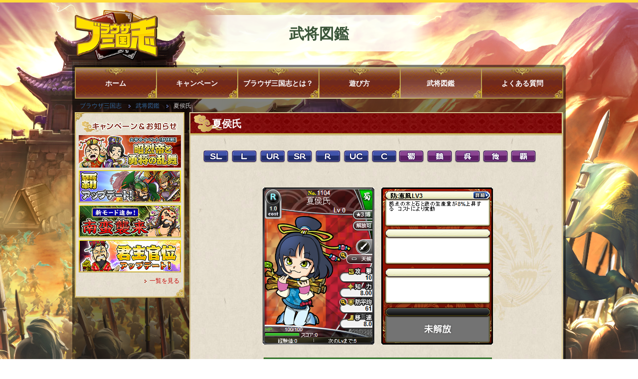

--- FILE ---
content_type: text/html; charset=UTF-8
request_url: https://www.3gokushi.jp/library/detail/1104
body_size: 10015
content:
<!DOCTYPE html PUBLIC "-//W3C//DTD XHTML 1.0 Transitional//EN" "http://www.w3.org/TR/xhtml1/DTD/xhtml1-transitional.dtd">

<html lang="ja" xmlns="http://www.w3.org/1999/xhtml">

<head>
  <!-- Google Tag Manager -->
  <script>
    (function(w, d, s, l, i) {
      w[l] = w[l] || [];
      w[l].push({
        'gtm.start': new Date().getTime(),
        event: 'gtm.js'
      });
      var f = d.getElementsByTagName(s)[0],
        j = d.createElement(s),
        dl = l != 'dataLayer' ? '&l=' + l : '';
      j.async = true;
      j.src =
        'https://www.googletagmanager.com/gtm.js?id=' + i + dl;
      f.parentNode.insertBefore(j, f);
    })(window, document, 'script', 'dataLayer', 'GTM-WM6H9P3');
  </script>
  <!-- End Google Tag Manager -->
  <meta content="ja" http-equiv="content-language" />
  <meta content="text/html; charset=utf-8" http-equiv="Content-Type" />
  <meta content="text/css" http-equiv="Content-Style-Type" />
  <meta content="text/javascript" http-equiv="Content-Script-Type" />
  <meta content="ブラウザで遊べるシミュレーションRPG！ブラウザ三国志" name="description" />
  <meta content="インターネット,ブラウザゲーム,ブラゲ,ネトゲ,オンラインゲーム,ゲーム,Webゲーム,ダウンロード不要,Mac,ネットブック,無料,RPG,シミュレーション,育成,君主,武将,武将カード,多人数同時参加,三国志,三国志ゲーム" name="keywords" />
  <link href="https://www.3gokushi.jp/" media="handheld" rel="alternate" />
  <title>夏侯氏 - ブラウザ三国志[武将図鑑]
</title>
  
<link href="/css/common.css" rel="stylesheet" type="text/css" media="all" />
<link href="/css/second.css" rel="stylesheet" type="text/css" media="all" />
<link href="/css/library.css" rel="stylesheet" type="text/css" media="all" />

<script type="text/javascript" src="/js/jquery.min.js"></script>
<script type="text/javascript" src="/js/smooth_scroll.js"></script>
<script type="text/javascript" src="/js/common.js"></script>

<!--shadowbox-->
<link href="/js/shadowbox/shadowbox.css" rel="stylesheet" type="text/css" media="all" />

</head>

<body id=busho>
  <!-- Google Tag Manager (noscript) -->
  <noscript><iframe src="https://www.googletagmanager.com/ns.html?id=GTM-WM6H9P3" height="0" width="0" style="display:none;visibility:hidden"></iframe></noscript>
  <!-- End Google Tag Manager (noscript) -->
  
<div id='container'>
    <div id="header">
  <a name="Top"></a>
  <p class="logo"><a href="/" class="logo_3goku"></a></p>
  <h1>武将図鑑</h1>
</div>
<!--#header-->  
  <div id="wrap">
    <div class="nav">
  <ul id="main_nav">
    <li id="homeNav"><a href="/">ホーム</a></li>
    <li id="infoNav"><a href="/info/">キャンペーン</a></li>
    <li id="aboutNav"><a href="/about/">ブラウザ三国志とは？</a></li>
    <li id="playNav"><a href="/howto/">遊び方</a></li>
    <li id="libraryNav"><a href="/library/">武将図鑑</a></li>
    <li id="qaNav"><a href="/qa/">よくある質問</a></li>
  </ul>
</div>        <ul id="panlist" class="clearfix">
      <li><a href="/">ブラウザ三国志</a></li>
<li><a href="/library/index">武将図鑑</a></li>
<li>夏侯氏</li>
    </ul>
        <!--panlist-->
    <div id="contents" class="clearfix">
      <div id="left">
  <div id="Loadaside">
    <script type="text/javascript" src="/js/shadowbox/shadowbox.js"></script>
    <script type="text/javascript">
      Shadowbox.init({
        language: "ja",
        players: ["img", "flv", "html", "iframe"],
        overlayOpacity: '0.8',
        flashParams: {
          bgcolor: '#8a8888'
        },
        wskipSetup: true
      });
      window.onload = function() {
        Shadowbox.setup("area");
      };

      function openShadowbox(url) {
        Shadowbox.open({
          content: url,
          title: "",
          player: "iframe",
          width: 4500,
          height: 450
        });
      }
    </script>
    <!--campaign-->
    <div class="campain clearfix">
      <h3><img src="/images/common/ttl_campain.gif" alt="お知らせ＆キャンペーン" /></h3>
        <a href="/info/campaign/202511_01"><img src="/images/common/bnr_202511_01s.jpg" class="imgover" alt="大号令イベント[討伐戦]昭烈帝と勇将の乱舞" /></a>
        <a href="/info/campaign/202512_01"><img src="/images/common/bnr_202512_01s.jpg" class="imgover" alt="覇アップデート" /></a>
        <a href="/info/campaign/202410_01"><img src="/images/common/bnr_202410_01s.jpg" class="imgover" alt="南蛮襲来" /></a>
        <a href="/info/campaign/202401_01"><img src="/images/common/bnr_202401_01s.jpg" class="imgover" alt="君主官位" /></a>
      <div class="arrow_red"><a href="/info/">一覧を見る</a></div>
    </div>
    <div class="campain_bottom"></div>
  </div>
</div>
                  <div id="main" class="">
                <div class="main_top">
          <div class="main_bottom ">
                                    <h2>夏侯氏</h2>
                                    <div class="detail ">
              
<div align="center" class="bushoNav clearfix">
  <ul id="bushoNav">
    <li class="slNav"><a href="/library/index?rarity=70"></a></li>
    <li class="lNav"><a href="/library/index?rarity=60"></a></li>
    <li class="urNav"><a href="/library/index?rarity=50"></a></li>
    <li class="srNav"><a href="/library/index?rarity= 40"></a></li>
    <li class="rNav"><a href="/library/index?rarity= 30"></a></li>
    <li class="ucNav"><a href="/library/index?rarity=20"></a></li>
    <li class="cNav"><a href="/library/index?rarity=10"></a></li>
    <li class="shokuNav"><a href="/library/index?country=1"></a></li>
    <li class="giNav"><a href="/library/index?country=2"></a></li>
    <li class="goNav"><a href="/library/index?country=3"></a></li>
    <li class="otherNav"><a href="/library/index?country=4"></a></li>
    <li class="haNav"><a href="/library/index?country=5"></a></li>
  </ul>
</div>
<div class="profile">
  <p>
    <img src="https://cdn-3gokushi.marv-games.jp/www/extend_project/w945/img/card/library/front/1104_83xc74q9.png" alt="夏侯氏">
    <img src="https://cdn-3gokushi.marv-games.jp/www/extend_project/w945/img/card/library/back/1104_83xc74q9.png" alt="夏侯氏">
  </p>
  <dl>
    <dt><ruby><span data-ruby='かこうし'>夏侯氏</span></ruby></dt>
    <dd>夏侯淵の姪であり夏侯覇の従妹。薪狩りをしていた時、山賊をしていた張飛と出会う。その後、彼女が夏侯淵の姪であることが判明したため、１４歳のころ正式な妻となった。夏侯淵が戦死した際は、彼の亡骸を埋葬するように願い出たという。後に、彼女の２人の娘は皇帝「劉禅」に嫁ぎ、姉は「敬哀皇后」、妹は「張皇后」と称されている。</dd>
  </dl>
  <a href="javascript:window.history.back();"><img src="/images/common/btn_back.gif" class="imgover" alt="もどる" /></a>
  <div id="pagetop"><a href="#Top"><img src="/images/common/btn_pageTop.gif" class="busho" /></a></div>
</div>

            </div>
            <!--detail-->
          </div>
          <!--main_top-->
        </div>
        <!--main_bottom-->
              </div>
      <!--#main-->
          </div>
  </div>
</div>

<div id="footer">
  <div id="contents_all" class="clearfix">
    <h3><img src="/images/common/ttl_contents_all.gif" alt="コンテンツ一覧" /></h3>
    <div class="all01">
      <dl>
        <dt><a href="/">ホーム</a></dt>
                <dt><a href="/info/">キャンペーン</a></dt>
        <dt><a href="/qa/">よくある質問</a></dt>
      </dl>
    </div>
    <div class="all01">
      <dl>
        <dt><a href="/about/">ブラウザ三国志とは？<br />　ー水鏡娘が指南！</a></dt>
        <dd><a href="/about/">はじめに</a></dd>
        <dd><a href="/about/second">つぎに</a></dd>
        <dd><a href="/about/third">おわりに</a></dd>
      </dl>
    </div>
    <div class="all01">
      <dl>
        <dt><a href="/howto/">プレイスタイルごとの遊び方</a></dt>
        <dd><a href="/howto/city">都市を発展させたい！</a></dd>
        <dd><a href="/howto/card">カードを育成したい！</a></dd>
        <dd><a href="/howto/area">領地を拡大したい！</a></dd>
      </dl>
    </div>
    <div class="all02">
      <dl>
        <dt><a href="/library/">武将図鑑</a></dt>
      </dl>
      <div class="flex">
        <dl>
          <dd class="two"><a href="/library/">SL</a></dd>
          <dd class="two"><a href="/library/index?rarity=60">L</a></dd>
          <dd class="two"><a href="/library/index?rarity=50">UR</a></dd>
          <dd class="two"><a href="/library/index?rarity=40">SR</a></dd>
          <dd class="two"><a href="/library/index?rarity=30">R</a></dd>
          <dd class="two"><a href="/library/index?rarity=20">UC</a></dd>
          <dd class="two"><a href="/library/index?rarity=10">C</a></dd>
        </dl>
        <dl>
          <dd class="two"><a href="/library/index?country=1">蜀の武将</a></dd>
          <dd class="two"><a href="/library/index?country=2">魏の武将</a></dd>
          <dd class="two"><a href="/library/index?country=3">呉の武将</a></dd>
          <dd class="two"><a href="/library/index?country=4">その他</a></dd>
          <dd class="two"><a href="/library/index?country=5">覇</a></dd>
          <dd class="two-blank"><span></span></dd>
        </dl>
      </div>
    </div>
  </div>
  <!--#contents_all-->
  <div class="footer_in">
    <ul class="clearfix">
      <li><a href="https://corp.marv.jp/company/about.html" target="_blank">運営会社</a></li>
      <li><a href="/privacy/">プライバシーポリシー</a></li>
      <li><a href="/agreement/">利用規約</a></li>
      <li><a href="/payment/transaction/">特定商取引法に基づく表示</a></li>
    </ul>
    <address>&copy;Marvelous Inc.</address>
    <!--//.footer_in-->
  </div>
</div>
<!--//#footer-->

</body>

</html>

--- FILE ---
content_type: text/css
request_url: https://www.3gokushi.jp/css/library.css
body_size: 1315
content:
@charset "UTF-8";
/* CSS Document */


/*=========busho==========*/
#busho #main_nav li#libraryNav a{ width:163px; background-position: -652px -63px}	

/*#busho #contents #main .bushoNav{ margin:10px 0px 30px 0px; background:url(../images/busho/bg_bushoNav.gif) top center no-repeat; text-align:center; margin-bottom:30px;}*/
#busho #contents #main .bushoNav{ margin:10px 0px 30px 0px; text-align:center; margin-bottom:30px;}
#busho #contents #main .bottom{padding-top:20px; background-position:bottom!important}
#busho #contents #main #bushoNav {padding-left:22px;}
#busho #contents #main #bushoNav li {float:left; width:51px; height:24px; margin-right:5px;}
#busho #contents #main #bushoNav li a{ display:block; width:51px; height:24px; background:url(../images/busho/btn_bushoNav.png) no-repeat;}

  #busho #contents #main #bushoNav li.lNav a{ background-position: 0 0;}
  #busho #contents #main #bushoNav li.lNav a:hover{ background-position: 0 -49px;}
  #busho #contents #main #bushoNav li.urNav a{ background-position: -51px 0;}
  #busho #contents #main #bushoNav li.urNav a:hover{ background-position: -51px -49px;}
  #busho #contents #main #bushoNav li.srNav a{ background-position: -105px 0;}
  #busho #contents #main #bushoNav li.srNav a:hover{ background-position: -105px -49px;}
  #busho #contents #main #bushoNav li.rNav a{ background-position: -156px 0;}
  #busho #contents #main #bushoNav li.rNav a:hover{ background-position: -156px -49px;}
  #busho #contents #main #bushoNav li.ucNav a{ background-position: -207px 0;}
  #busho #contents #main #bushoNav li.ucNav a:hover{ background-position: -207px -49px;}
  #busho #contents #main #bushoNav li.cNav a{ background-position: -259px 0;}
  #busho #contents #main #bushoNav li.cNav a:hover{ background-position: -259px -49px;}
  #busho #contents #main #bushoNav li.shokuNav a{ background-position: -313px 0;}
  #busho #contents #main #bushoNav li.shokuNav a:hover{ background-position: -313px -49px;}
  #busho #contents #main #bushoNav li.giNav a{ background-position: -364px 0;}
  #busho #contents #main #bushoNav li.giNav a:hover{ background-position: -364px -49px;}
  #busho #contents #main #bushoNav li.goNav a{ background-position: -416px 0;}
  #busho #contents #main #bushoNav li.goNav a:hover{ background-position: -416px -49px;}
  #busho #contents #main #bushoNav li.otherNav a{ background-position: -468px 0px;}
  #busho #contents #main #bushoNav li.otherNav a:hover{ background-position: -468px -49px;}
  #busho #contents #main #bushoNav li.haNav a{ background-position: -520px 0px;}
  #busho #contents #main #bushoNav li.haNav a:hover{ background-position: -520px -49px;}
  #busho #contents #main #bushoNav li.slNav a{ background-position: -573px 0px;}
  #busho #contents #main #bushoNav li.slNav a:hover{ background-position: -573px -49px;}
  /*cur*/
    #busho #contents #main #bushoNav li.lCur a{ background-position: 0 -24px;}
    #busho #contents #main #bushoNav li.urCur a{ background-position: -51px -24px;}
    #busho #contents #main #bushoNav li.srCur a{ background-position: -105px -24px;}
    #busho #contents #main #bushoNav li.rCur a{ background-position: -156px -24px;}
    #busho #contents #main #bushoNav li.ucCur a{ background-position: -207px -24px;}
    #busho #contents #main #bushoNav li.cCur a{ background-position:-259px -24px;}
    #busho #contents #main #bushoNav li.shokuCur a{ background-position: -313px -24px;}
    #busho #contents #main #bushoNav li.giCur a{ background-position: -365px -24px;}
    #busho #contents #main #bushoNav li.goCur a{ background-position: -416px -24px;}
    #busho #contents #main #bushoNav li.otherCur a{ background-position: -468px -24px;}
    #busho #contents #main #bushoNav li.haCur a{ background-position: -520px -24px;}
    #busho #contents #main #bushoNav li.slCur a{ background-position: -573px -24px;}

#busho #contents #main .detail{padding:20px 0px 30px 6px; margin:0 auto; text-align:center;}
#busho #contents #bushoList{width:720px; margin:0px auto; padding-right:-5px;}
#busho #contents #bushoList li{ float:left; margin:0px 4px 10px 0px; padding-bottom:5px; border:#d6ba55 1px solid;}
#busho #contents #bushoList li .card_small{padding:5px;}
#busho #contents #bushoList li span.name{ display:block; width:100%; margin-bottom:5px; line-height:20px; font-size:12px; text-align:center; /* background:url(../images/busho/bg_bushoname.gif) center center no-repeat; */ }

#busho #contents #main .profile{padding-bottom:20px;}
#busho #contents #main .profile p{padding:20px;}
#busho #contents #main .profile p img{margin:0px 5px;}

/*
#busho #contents #main .profile p{display: flex;justify-content: space-between;align-items: center;}
 */
#busho #contents #main dl{ width:456px; margin:0 auto 20px auto; border:1px #286518 solid; }
#busho #contents #main dt{ position: relative; line-height:40px; font-size:22px; font-weight:bold; color:#FFF; text-align:center; background:url(../images/busho/detail/bg_name.gif) top center no-repeat;}
#busho #contents #main dd{padding:20px; text-align:left}

#pagetop img.busho{margin-right:20px;}

#busho #contents #main dt span { display: block; width: 456px; top: 7px;}

[data-ruby] {
    position: relative;
}
[data-ruby]::before {
    content: attr(data-ruby);
    position: absolute;
    top: -1.7em;
    left: 0;
    right: 0;
    margin: auto;
    font-size: 0.5em;
    font-weight: normal;
}

.pager {
  display: block;
}

.pager ul li {
  display: inline-block;
  font-size: 12px;
  text-align:  center;
}

.pager ul li a, .pager ul li span {
  display: block;
  width: 26px;
  height: 20px;
  margin: 10px 3px 0;
  padding: 0;
  text-decoration: none;
  border-radius: 2px;
}

.pager ul li a {
  background: linear-gradient(to bottom, #555, #333);
  color: #fff;
}

.pager ul li a:hover {
  background: linear-gradient(to bottom, #666, #888);
}

.pager ul li a.arrow-prev {
  border-radius: 50% 0 0 50%;
}

.pager ul li a.arrow-next {
  border-radius: 0 50% 50% 0;
}

.pager ul li span {
  background: linear-gradient(to bottom, #000, #222);
  color: #fff;
  font-weight: bold;
}


--- FILE ---
content_type: application/javascript
request_url: https://www.3gokushi.jp/js/smooth_scroll.js
body_size: 804
content:
	/*-------------------------------------
	 ページ読み込み中
	-------------------------------------*/
	jQuery(document).ready(function(){

	    //
	    // <a href="#***">の場合、スクロール処理を追加
	    //
	    jQuery('a[href*="#"]').on('click', function() {
	        if (location.pathname.replace(/^\//,'') == this.pathname.replace(/^\//,'') && location.hostname == this.hostname) {
	            var $target = jQuery(this.hash);
	            $target = $target.length && $target || jQuery('[name=' + this.hash.slice(1) +']');
	            if ($target.length) {
	                var targetOffset = $target.offset().top;
	                jQuery('html,body').animate({ scrollTop: targetOffset }, 1200, 'linear');
	                return false;
	            }
	        }
	    });

	});


--- FILE ---
content_type: application/javascript
request_url: https://www.3gokushi.jp/js/common.js
body_size: 547
content:
//load
$(function () {
    onMouse();
});

function onMouse() {
    $("img.imgover")
        .on('mouseover', function () {
            $(this).attr(
                "src",
                $(this)
                    .attr("src")
                    .replace(/^(.+)(\.[a-z]+)$/, "$1_o$2")
            );
        })
        .on('mouseout', function () {
            $(this).attr(
                "src",
                $(this)
                    .attr("src")
                    .replace(/^(.+)_o(\.[a-z]+)$/, "$1$2")
            );
        });
}
